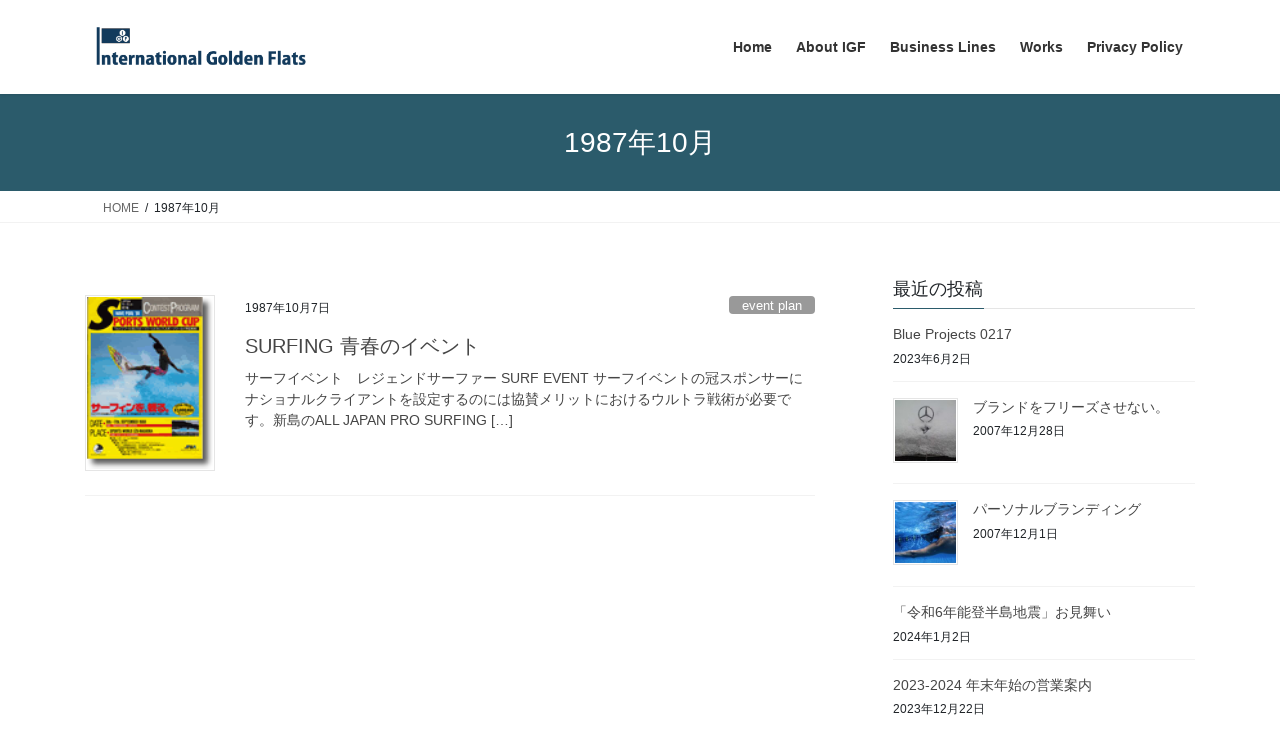

--- FILE ---
content_type: text/html; charset=UTF-8
request_url: https://www.dreamxplan.com/1987/10/
body_size: 14280
content:
<!DOCTYPE html>
<html lang="ja">
<head>
<meta charset="utf-8">
<meta http-equiv="X-UA-Compatible" content="IE=edge">
<meta name="viewport" content="width=device-width, initial-scale=1">
<!-- Google tag (gtag.js) --><script async src="https://www.googletagmanager.com/gtag/js?id=G-GQCECBDKF7"></script><script>window.dataLayer = window.dataLayer || [];function gtag(){dataLayer.push(arguments);}gtag('js', new Date());gtag('config', 'G-GQCECBDKF7');gtag('config', 'UA-274318467-1');</script>
<title>1987年10月 | IGF International Golden Flats</title>
<meta name='robots' content='max-image-preview:large' />
<link rel='dns-prefetch' href='//stats.wp.com' />
<link rel="alternate" type="application/rss+xml" title="IGF International Golden Flats &raquo; フィード" href="https://www.dreamxplan.com/feed/" />
<link rel="alternate" type="application/rss+xml" title="IGF International Golden Flats &raquo; コメントフィード" href="https://www.dreamxplan.com/comments/feed/" />
<meta name="description" content="1987年10月 の記事 IGF International Golden Flats SMART SPEED STRIKE !" /><style id='wp-img-auto-sizes-contain-inline-css' type='text/css'>
img:is([sizes=auto i],[sizes^="auto," i]){contain-intrinsic-size:3000px 1500px}
/*# sourceURL=wp-img-auto-sizes-contain-inline-css */
</style>
<link rel='stylesheet' id='vkExUnit_common_style-css' href='https://www.dreamxplan.com/wp-content/plugins/vk-all-in-one-expansion-unit/assets/css/vkExUnit_style.css?ver=9.99.6.0' type='text/css' media='all' />
<style id='vkExUnit_common_style-inline-css' type='text/css'>
.veu_promotion-alert__content--text { border: 1px solid rgba(0,0,0,0.125); padding: 0.5em 1em; border-radius: var(--vk-size-radius); margin-bottom: var(--vk-margin-block-bottom); font-size: 0.875rem; } /* Alert Content部分に段落タグを入れた場合に最後の段落の余白を0にする */ .veu_promotion-alert__content--text p:last-of-type{ margin-bottom:0; margin-top: 0; }
:root {--ver_page_top_button_url:url(https://www.dreamxplan.com/wp-content/plugins/vk-all-in-one-expansion-unit/assets/images/to-top-btn-icon.svg);}@font-face {font-weight: normal;font-style: normal;font-family: "vk_sns";src: url("https://www.dreamxplan.com/wp-content/plugins/vk-all-in-one-expansion-unit/inc/sns/icons/fonts/vk_sns.eot?-bq20cj");src: url("https://www.dreamxplan.com/wp-content/plugins/vk-all-in-one-expansion-unit/inc/sns/icons/fonts/vk_sns.eot?#iefix-bq20cj") format("embedded-opentype"),url("https://www.dreamxplan.com/wp-content/plugins/vk-all-in-one-expansion-unit/inc/sns/icons/fonts/vk_sns.woff?-bq20cj") format("woff"),url("https://www.dreamxplan.com/wp-content/plugins/vk-all-in-one-expansion-unit/inc/sns/icons/fonts/vk_sns.ttf?-bq20cj") format("truetype"),url("https://www.dreamxplan.com/wp-content/plugins/vk-all-in-one-expansion-unit/inc/sns/icons/fonts/vk_sns.svg?-bq20cj#vk_sns") format("svg");}
/*# sourceURL=vkExUnit_common_style-inline-css */
</style>
<style id='wp-emoji-styles-inline-css' type='text/css'>

	img.wp-smiley, img.emoji {
		display: inline !important;
		border: none !important;
		box-shadow: none !important;
		height: 1em !important;
		width: 1em !important;
		margin: 0 0.07em !important;
		vertical-align: -0.1em !important;
		background: none !important;
		padding: 0 !important;
	}
/*# sourceURL=wp-emoji-styles-inline-css */
</style>
<style id='wp-block-library-inline-css' type='text/css'>
:root{--wp-block-synced-color:#7a00df;--wp-block-synced-color--rgb:122,0,223;--wp-bound-block-color:var(--wp-block-synced-color);--wp-editor-canvas-background:#ddd;--wp-admin-theme-color:#007cba;--wp-admin-theme-color--rgb:0,124,186;--wp-admin-theme-color-darker-10:#006ba1;--wp-admin-theme-color-darker-10--rgb:0,107,160.5;--wp-admin-theme-color-darker-20:#005a87;--wp-admin-theme-color-darker-20--rgb:0,90,135;--wp-admin-border-width-focus:2px}@media (min-resolution:192dpi){:root{--wp-admin-border-width-focus:1.5px}}.wp-element-button{cursor:pointer}:root .has-very-light-gray-background-color{background-color:#eee}:root .has-very-dark-gray-background-color{background-color:#313131}:root .has-very-light-gray-color{color:#eee}:root .has-very-dark-gray-color{color:#313131}:root .has-vivid-green-cyan-to-vivid-cyan-blue-gradient-background{background:linear-gradient(135deg,#00d084,#0693e3)}:root .has-purple-crush-gradient-background{background:linear-gradient(135deg,#34e2e4,#4721fb 50%,#ab1dfe)}:root .has-hazy-dawn-gradient-background{background:linear-gradient(135deg,#faaca8,#dad0ec)}:root .has-subdued-olive-gradient-background{background:linear-gradient(135deg,#fafae1,#67a671)}:root .has-atomic-cream-gradient-background{background:linear-gradient(135deg,#fdd79a,#004a59)}:root .has-nightshade-gradient-background{background:linear-gradient(135deg,#330968,#31cdcf)}:root .has-midnight-gradient-background{background:linear-gradient(135deg,#020381,#2874fc)}:root{--wp--preset--font-size--normal:16px;--wp--preset--font-size--huge:42px}.has-regular-font-size{font-size:1em}.has-larger-font-size{font-size:2.625em}.has-normal-font-size{font-size:var(--wp--preset--font-size--normal)}.has-huge-font-size{font-size:var(--wp--preset--font-size--huge)}.has-text-align-center{text-align:center}.has-text-align-left{text-align:left}.has-text-align-right{text-align:right}.has-fit-text{white-space:nowrap!important}#end-resizable-editor-section{display:none}.aligncenter{clear:both}.items-justified-left{justify-content:flex-start}.items-justified-center{justify-content:center}.items-justified-right{justify-content:flex-end}.items-justified-space-between{justify-content:space-between}.screen-reader-text{border:0;clip-path:inset(50%);height:1px;margin:-1px;overflow:hidden;padding:0;position:absolute;width:1px;word-wrap:normal!important}.screen-reader-text:focus{background-color:#ddd;clip-path:none;color:#444;display:block;font-size:1em;height:auto;left:5px;line-height:normal;padding:15px 23px 14px;text-decoration:none;top:5px;width:auto;z-index:100000}html :where(.has-border-color){border-style:solid}html :where([style*=border-top-color]){border-top-style:solid}html :where([style*=border-right-color]){border-right-style:solid}html :where([style*=border-bottom-color]){border-bottom-style:solid}html :where([style*=border-left-color]){border-left-style:solid}html :where([style*=border-width]){border-style:solid}html :where([style*=border-top-width]){border-top-style:solid}html :where([style*=border-right-width]){border-right-style:solid}html :where([style*=border-bottom-width]){border-bottom-style:solid}html :where([style*=border-left-width]){border-left-style:solid}html :where(img[class*=wp-image-]){height:auto;max-width:100%}:where(figure){margin:0 0 1em}html :where(.is-position-sticky){--wp-admin--admin-bar--position-offset:var(--wp-admin--admin-bar--height,0px)}@media screen and (max-width:600px){html :where(.is-position-sticky){--wp-admin--admin-bar--position-offset:0px}}
.vk-cols--reverse{flex-direction:row-reverse}.vk-cols--hasbtn{margin-bottom:0}.vk-cols--hasbtn>.row>.vk_gridColumn_item,.vk-cols--hasbtn>.wp-block-column{position:relative;padding-bottom:3em}.vk-cols--hasbtn>.row>.vk_gridColumn_item>.wp-block-buttons,.vk-cols--hasbtn>.row>.vk_gridColumn_item>.vk_button,.vk-cols--hasbtn>.wp-block-column>.wp-block-buttons,.vk-cols--hasbtn>.wp-block-column>.vk_button{position:absolute;bottom:0;width:100%}.vk-cols--fit.wp-block-columns{gap:0}.vk-cols--fit.wp-block-columns,.vk-cols--fit.wp-block-columns:not(.is-not-stacked-on-mobile){margin-top:0;margin-bottom:0;justify-content:space-between}.vk-cols--fit.wp-block-columns>.wp-block-column *:last-child,.vk-cols--fit.wp-block-columns:not(.is-not-stacked-on-mobile)>.wp-block-column *:last-child{margin-bottom:0}.vk-cols--fit.wp-block-columns>.wp-block-column>.wp-block-cover,.vk-cols--fit.wp-block-columns:not(.is-not-stacked-on-mobile)>.wp-block-column>.wp-block-cover{margin-top:0}.vk-cols--fit.wp-block-columns.has-background,.vk-cols--fit.wp-block-columns:not(.is-not-stacked-on-mobile).has-background{padding:0}@media(max-width: 599px){.vk-cols--fit.wp-block-columns:not(.has-background)>.wp-block-column:not(.has-background),.vk-cols--fit.wp-block-columns:not(.is-not-stacked-on-mobile):not(.has-background)>.wp-block-column:not(.has-background){padding-left:0 !important;padding-right:0 !important}}@media(min-width: 782px){.vk-cols--fit.wp-block-columns .block-editor-block-list__block.wp-block-column:not(:first-child),.vk-cols--fit.wp-block-columns>.wp-block-column:not(:first-child),.vk-cols--fit.wp-block-columns:not(.is-not-stacked-on-mobile) .block-editor-block-list__block.wp-block-column:not(:first-child),.vk-cols--fit.wp-block-columns:not(.is-not-stacked-on-mobile)>.wp-block-column:not(:first-child){margin-left:0}}@media(min-width: 600px)and (max-width: 781px){.vk-cols--fit.wp-block-columns .wp-block-column:nth-child(2n),.vk-cols--fit.wp-block-columns:not(.is-not-stacked-on-mobile) .wp-block-column:nth-child(2n){margin-left:0}.vk-cols--fit.wp-block-columns .wp-block-column:not(:only-child),.vk-cols--fit.wp-block-columns:not(.is-not-stacked-on-mobile) .wp-block-column:not(:only-child){flex-basis:50% !important}}.vk-cols--fit--gap1.wp-block-columns{gap:1px}@media(min-width: 600px)and (max-width: 781px){.vk-cols--fit--gap1.wp-block-columns .wp-block-column:not(:only-child){flex-basis:calc(50% - 1px) !important}}.vk-cols--fit.vk-cols--grid>.block-editor-block-list__block,.vk-cols--fit.vk-cols--grid>.wp-block-column,.vk-cols--fit.vk-cols--grid:not(.is-not-stacked-on-mobile)>.block-editor-block-list__block,.vk-cols--fit.vk-cols--grid:not(.is-not-stacked-on-mobile)>.wp-block-column{flex-basis:50%;box-sizing:border-box}@media(max-width: 599px){.vk-cols--fit.vk-cols--grid.vk-cols--grid--alignfull>.wp-block-column:nth-child(2)>.wp-block-cover,.vk-cols--fit.vk-cols--grid.vk-cols--grid--alignfull>.wp-block-column:nth-child(2)>.vk_outer,.vk-cols--fit.vk-cols--grid:not(.is-not-stacked-on-mobile).vk-cols--grid--alignfull>.wp-block-column:nth-child(2)>.wp-block-cover,.vk-cols--fit.vk-cols--grid:not(.is-not-stacked-on-mobile).vk-cols--grid--alignfull>.wp-block-column:nth-child(2)>.vk_outer{width:100vw;margin-right:calc((100% - 100vw)/2);margin-left:calc((100% - 100vw)/2)}}@media(min-width: 600px){.vk-cols--fit.vk-cols--grid.vk-cols--grid--alignfull>.wp-block-column:nth-child(2)>.wp-block-cover,.vk-cols--fit.vk-cols--grid.vk-cols--grid--alignfull>.wp-block-column:nth-child(2)>.vk_outer,.vk-cols--fit.vk-cols--grid:not(.is-not-stacked-on-mobile).vk-cols--grid--alignfull>.wp-block-column:nth-child(2)>.wp-block-cover,.vk-cols--fit.vk-cols--grid:not(.is-not-stacked-on-mobile).vk-cols--grid--alignfull>.wp-block-column:nth-child(2)>.vk_outer{margin-right:calc(100% - 50vw);width:50vw}}@media(min-width: 600px){.vk-cols--fit.vk-cols--grid.vk-cols--grid--alignfull.vk-cols--reverse>.wp-block-column,.vk-cols--fit.vk-cols--grid:not(.is-not-stacked-on-mobile).vk-cols--grid--alignfull.vk-cols--reverse>.wp-block-column{margin-left:0;margin-right:0}.vk-cols--fit.vk-cols--grid.vk-cols--grid--alignfull.vk-cols--reverse>.wp-block-column:nth-child(2)>.wp-block-cover,.vk-cols--fit.vk-cols--grid.vk-cols--grid--alignfull.vk-cols--reverse>.wp-block-column:nth-child(2)>.vk_outer,.vk-cols--fit.vk-cols--grid:not(.is-not-stacked-on-mobile).vk-cols--grid--alignfull.vk-cols--reverse>.wp-block-column:nth-child(2)>.wp-block-cover,.vk-cols--fit.vk-cols--grid:not(.is-not-stacked-on-mobile).vk-cols--grid--alignfull.vk-cols--reverse>.wp-block-column:nth-child(2)>.vk_outer{margin-left:calc(100% - 50vw)}}.vk-cols--menu h2,.vk-cols--menu h3,.vk-cols--menu h4,.vk-cols--menu h5{margin-bottom:.2em;text-shadow:#000 0 0 10px}.vk-cols--menu h2:first-child,.vk-cols--menu h3:first-child,.vk-cols--menu h4:first-child,.vk-cols--menu h5:first-child{margin-top:0}.vk-cols--menu p{margin-bottom:1rem;text-shadow:#000 0 0 10px}.vk-cols--menu .wp-block-cover__inner-container:last-child{margin-bottom:0}.vk-cols--fitbnrs .wp-block-column .wp-block-cover:hover img{filter:unset}.vk-cols--fitbnrs .wp-block-column .wp-block-cover:hover{background-color:unset}.vk-cols--fitbnrs .wp-block-column .wp-block-cover:hover .wp-block-cover__image-background{filter:unset !important}.vk-cols--fitbnrs .wp-block-cover__inner-container{position:absolute;height:100%;width:100%}.vk-cols--fitbnrs .vk_button{height:100%;margin:0}.vk-cols--fitbnrs .vk_button .vk_button_btn,.vk-cols--fitbnrs .vk_button .btn{height:100%;width:100%;border:none;box-shadow:none;background-color:unset !important;transition:unset}.vk-cols--fitbnrs .vk_button .vk_button_btn:hover,.vk-cols--fitbnrs .vk_button .btn:hover{transition:unset}.vk-cols--fitbnrs .vk_button .vk_button_btn:after,.vk-cols--fitbnrs .vk_button .btn:after{border:none}.vk-cols--fitbnrs .vk_button .vk_button_link_txt{width:100%;position:absolute;top:50%;left:50%;transform:translateY(-50%) translateX(-50%);font-size:2rem;text-shadow:#000 0 0 10px}.vk-cols--fitbnrs .vk_button .vk_button_link_subCaption{width:100%;position:absolute;top:calc(50% + 2.2em);left:50%;transform:translateY(-50%) translateX(-50%);text-shadow:#000 0 0 10px}@media(min-width: 992px){.vk-cols--media.wp-block-columns{gap:3rem}}.vk-fit-map figure{margin-bottom:0}.vk-fit-map iframe{position:relative;margin-bottom:0;display:block;max-height:400px;width:100vw}.vk-fit-map:is(.alignfull,.alignwide) div{max-width:100%}.vk-table--th--width25 :where(tr>*:first-child){width:25%}.vk-table--th--width30 :where(tr>*:first-child){width:30%}.vk-table--th--width35 :where(tr>*:first-child){width:35%}.vk-table--th--width40 :where(tr>*:first-child){width:40%}.vk-table--th--bg-bright :where(tr>*:first-child){background-color:var(--wp--preset--color--bg-secondary, rgba(0, 0, 0, 0.05))}@media(max-width: 599px){.vk-table--mobile-block :is(th,td){width:100%;display:block}.vk-table--mobile-block.wp-block-table table :is(th,td){border-top:none}}.vk-table--width--th25 :where(tr>*:first-child){width:25%}.vk-table--width--th30 :where(tr>*:first-child){width:30%}.vk-table--width--th35 :where(tr>*:first-child){width:35%}.vk-table--width--th40 :where(tr>*:first-child){width:40%}.no-margin{margin:0}@media(max-width: 599px){.wp-block-image.vk-aligncenter--mobile>.alignright{float:none;margin-left:auto;margin-right:auto}.vk-no-padding-horizontal--mobile{padding-left:0 !important;padding-right:0 !important}}
/* VK Color Palettes */:root{ --wp--preset--color--vk-color-custom-1:#ededed}/* --vk-color-custom-1 is deprecated. */:root{ --vk-color-custom-1: var(--wp--preset--color--vk-color-custom-1);}:root{ --wp--preset--color--vk-color-custom-2:#f4df22}/* --vk-color-custom-2 is deprecated. */:root{ --vk-color-custom-2: var(--wp--preset--color--vk-color-custom-2);}:root{ --wp--preset--color--vk-color-custom-3:#eaeaea}/* --vk-color-custom-3 is deprecated. */:root{ --vk-color-custom-3: var(--wp--preset--color--vk-color-custom-3);}

/*# sourceURL=wp-block-library-inline-css */
</style><style id='wp-block-archives-inline-css' type='text/css'>
.wp-block-archives{box-sizing:border-box}.wp-block-archives-dropdown label{display:block}
/*# sourceURL=https://www.dreamxplan.com/wp-includes/blocks/archives/style.min.css */
</style>
<style id='wp-block-categories-inline-css' type='text/css'>
.wp-block-categories{box-sizing:border-box}.wp-block-categories.alignleft{margin-right:2em}.wp-block-categories.alignright{margin-left:2em}.wp-block-categories.wp-block-categories-dropdown.aligncenter{text-align:center}.wp-block-categories .wp-block-categories__label{display:block;width:100%}
/*# sourceURL=https://www.dreamxplan.com/wp-includes/blocks/categories/style.min.css */
</style>
<style id='wp-block-heading-inline-css' type='text/css'>
h1:where(.wp-block-heading).has-background,h2:where(.wp-block-heading).has-background,h3:where(.wp-block-heading).has-background,h4:where(.wp-block-heading).has-background,h5:where(.wp-block-heading).has-background,h6:where(.wp-block-heading).has-background{padding:1.25em 2.375em}h1.has-text-align-left[style*=writing-mode]:where([style*=vertical-lr]),h1.has-text-align-right[style*=writing-mode]:where([style*=vertical-rl]),h2.has-text-align-left[style*=writing-mode]:where([style*=vertical-lr]),h2.has-text-align-right[style*=writing-mode]:where([style*=vertical-rl]),h3.has-text-align-left[style*=writing-mode]:where([style*=vertical-lr]),h3.has-text-align-right[style*=writing-mode]:where([style*=vertical-rl]),h4.has-text-align-left[style*=writing-mode]:where([style*=vertical-lr]),h4.has-text-align-right[style*=writing-mode]:where([style*=vertical-rl]),h5.has-text-align-left[style*=writing-mode]:where([style*=vertical-lr]),h5.has-text-align-right[style*=writing-mode]:where([style*=vertical-rl]),h6.has-text-align-left[style*=writing-mode]:where([style*=vertical-lr]),h6.has-text-align-right[style*=writing-mode]:where([style*=vertical-rl]){rotate:180deg}
/*# sourceURL=https://www.dreamxplan.com/wp-includes/blocks/heading/style.min.css */
</style>
<style id='wp-block-group-inline-css' type='text/css'>
.wp-block-group{box-sizing:border-box}:where(.wp-block-group.wp-block-group-is-layout-constrained){position:relative}
/*# sourceURL=https://www.dreamxplan.com/wp-includes/blocks/group/style.min.css */
</style>
<style id='wp-block-paragraph-inline-css' type='text/css'>
.is-small-text{font-size:.875em}.is-regular-text{font-size:1em}.is-large-text{font-size:2.25em}.is-larger-text{font-size:3em}.has-drop-cap:not(:focus):first-letter{float:left;font-size:8.4em;font-style:normal;font-weight:100;line-height:.68;margin:.05em .1em 0 0;text-transform:uppercase}body.rtl .has-drop-cap:not(:focus):first-letter{float:none;margin-left:.1em}p.has-drop-cap.has-background{overflow:hidden}:root :where(p.has-background){padding:1.25em 2.375em}:where(p.has-text-color:not(.has-link-color)) a{color:inherit}p.has-text-align-left[style*="writing-mode:vertical-lr"],p.has-text-align-right[style*="writing-mode:vertical-rl"]{rotate:180deg}
/*# sourceURL=https://www.dreamxplan.com/wp-includes/blocks/paragraph/style.min.css */
</style>
<style id='global-styles-inline-css' type='text/css'>
:root{--wp--preset--aspect-ratio--square: 1;--wp--preset--aspect-ratio--4-3: 4/3;--wp--preset--aspect-ratio--3-4: 3/4;--wp--preset--aspect-ratio--3-2: 3/2;--wp--preset--aspect-ratio--2-3: 2/3;--wp--preset--aspect-ratio--16-9: 16/9;--wp--preset--aspect-ratio--9-16: 9/16;--wp--preset--color--black: #000000;--wp--preset--color--cyan-bluish-gray: #abb8c3;--wp--preset--color--white: #ffffff;--wp--preset--color--pale-pink: #f78da7;--wp--preset--color--vivid-red: #cf2e2e;--wp--preset--color--luminous-vivid-orange: #ff6900;--wp--preset--color--luminous-vivid-amber: #fcb900;--wp--preset--color--light-green-cyan: #7bdcb5;--wp--preset--color--vivid-green-cyan: #00d084;--wp--preset--color--pale-cyan-blue: #8ed1fc;--wp--preset--color--vivid-cyan-blue: #0693e3;--wp--preset--color--vivid-purple: #9b51e0;--wp--preset--color--vk-color-custom-1: #ededed;--wp--preset--color--vk-color-custom-2: #f4df22;--wp--preset--color--vk-color-custom-3: #eaeaea;--wp--preset--gradient--vivid-cyan-blue-to-vivid-purple: linear-gradient(135deg,rgb(6,147,227) 0%,rgb(155,81,224) 100%);--wp--preset--gradient--light-green-cyan-to-vivid-green-cyan: linear-gradient(135deg,rgb(122,220,180) 0%,rgb(0,208,130) 100%);--wp--preset--gradient--luminous-vivid-amber-to-luminous-vivid-orange: linear-gradient(135deg,rgb(252,185,0) 0%,rgb(255,105,0) 100%);--wp--preset--gradient--luminous-vivid-orange-to-vivid-red: linear-gradient(135deg,rgb(255,105,0) 0%,rgb(207,46,46) 100%);--wp--preset--gradient--very-light-gray-to-cyan-bluish-gray: linear-gradient(135deg,rgb(238,238,238) 0%,rgb(169,184,195) 100%);--wp--preset--gradient--cool-to-warm-spectrum: linear-gradient(135deg,rgb(74,234,220) 0%,rgb(151,120,209) 20%,rgb(207,42,186) 40%,rgb(238,44,130) 60%,rgb(251,105,98) 80%,rgb(254,248,76) 100%);--wp--preset--gradient--blush-light-purple: linear-gradient(135deg,rgb(255,206,236) 0%,rgb(152,150,240) 100%);--wp--preset--gradient--blush-bordeaux: linear-gradient(135deg,rgb(254,205,165) 0%,rgb(254,45,45) 50%,rgb(107,0,62) 100%);--wp--preset--gradient--luminous-dusk: linear-gradient(135deg,rgb(255,203,112) 0%,rgb(199,81,192) 50%,rgb(65,88,208) 100%);--wp--preset--gradient--pale-ocean: linear-gradient(135deg,rgb(255,245,203) 0%,rgb(182,227,212) 50%,rgb(51,167,181) 100%);--wp--preset--gradient--electric-grass: linear-gradient(135deg,rgb(202,248,128) 0%,rgb(113,206,126) 100%);--wp--preset--gradient--midnight: linear-gradient(135deg,rgb(2,3,129) 0%,rgb(40,116,252) 100%);--wp--preset--font-size--small: 0.875rem;--wp--preset--font-size--medium: 20px;--wp--preset--font-size--large: 1.5rem;--wp--preset--font-size--x-large: 42px;--wp--preset--font-size--regular: 1rem;--wp--preset--font-size--huge: 2.25rem;--wp--preset--spacing--20: 0.44rem;--wp--preset--spacing--30: var(--vk-margin-xs, 0.75rem);--wp--preset--spacing--40: var(--vk-margin-sm, 1.5rem);--wp--preset--spacing--50: var(--vk-margin-md, 2.4rem);--wp--preset--spacing--60: var(--vk-margin-lg, 4rem);--wp--preset--spacing--70: var(--vk-margin-xl, 6rem);--wp--preset--spacing--80: 5.06rem;--wp--preset--shadow--natural: 6px 6px 9px rgba(0, 0, 0, 0.2);--wp--preset--shadow--deep: 12px 12px 50px rgba(0, 0, 0, 0.4);--wp--preset--shadow--sharp: 6px 6px 0px rgba(0, 0, 0, 0.2);--wp--preset--shadow--outlined: 6px 6px 0px -3px rgb(255, 255, 255), 6px 6px rgb(0, 0, 0);--wp--preset--shadow--crisp: 6px 6px 0px rgb(0, 0, 0);}:root { --wp--style--global--content-size: calc( var(--vk-width-container) - var(--vk-width-container-padding) * 2 );--wp--style--global--wide-size: calc( var(--vk-width-container) - var(--vk-width-container-padding) * 2 + ( 100vw - ( var(--vk-width-container) - var(--vk-width-container-padding) * 2 ) ) / 2 ); }:where(body) { margin: 0; }.wp-site-blocks > .alignleft { float: left; margin-right: 2em; }.wp-site-blocks > .alignright { float: right; margin-left: 2em; }.wp-site-blocks > .aligncenter { justify-content: center; margin-left: auto; margin-right: auto; }:where(.wp-site-blocks) > * { margin-block-start: 24px; margin-block-end: 0; }:where(.wp-site-blocks) > :first-child { margin-block-start: 0; }:where(.wp-site-blocks) > :last-child { margin-block-end: 0; }:root { --wp--style--block-gap: 24px; }:root :where(.is-layout-flow) > :first-child{margin-block-start: 0;}:root :where(.is-layout-flow) > :last-child{margin-block-end: 0;}:root :where(.is-layout-flow) > *{margin-block-start: 24px;margin-block-end: 0;}:root :where(.is-layout-constrained) > :first-child{margin-block-start: 0;}:root :where(.is-layout-constrained) > :last-child{margin-block-end: 0;}:root :where(.is-layout-constrained) > *{margin-block-start: 24px;margin-block-end: 0;}:root :where(.is-layout-flex){gap: 24px;}:root :where(.is-layout-grid){gap: 24px;}.is-layout-flow > .alignleft{float: left;margin-inline-start: 0;margin-inline-end: 2em;}.is-layout-flow > .alignright{float: right;margin-inline-start: 2em;margin-inline-end: 0;}.is-layout-flow > .aligncenter{margin-left: auto !important;margin-right: auto !important;}.is-layout-constrained > .alignleft{float: left;margin-inline-start: 0;margin-inline-end: 2em;}.is-layout-constrained > .alignright{float: right;margin-inline-start: 2em;margin-inline-end: 0;}.is-layout-constrained > .aligncenter{margin-left: auto !important;margin-right: auto !important;}.is-layout-constrained > :where(:not(.alignleft):not(.alignright):not(.alignfull)){max-width: var(--wp--style--global--content-size);margin-left: auto !important;margin-right: auto !important;}.is-layout-constrained > .alignwide{max-width: var(--wp--style--global--wide-size);}body .is-layout-flex{display: flex;}.is-layout-flex{flex-wrap: wrap;align-items: center;}.is-layout-flex > :is(*, div){margin: 0;}body .is-layout-grid{display: grid;}.is-layout-grid > :is(*, div){margin: 0;}body{padding-top: 0px;padding-right: 0px;padding-bottom: 0px;padding-left: 0px;}a:where(:not(.wp-element-button)){text-decoration: underline;}:root :where(.wp-element-button, .wp-block-button__link){background-color: #32373c;border-width: 0;color: #fff;font-family: inherit;font-size: inherit;font-style: inherit;font-weight: inherit;letter-spacing: inherit;line-height: inherit;padding-top: calc(0.667em + 2px);padding-right: calc(1.333em + 2px);padding-bottom: calc(0.667em + 2px);padding-left: calc(1.333em + 2px);text-decoration: none;text-transform: inherit;}.has-black-color{color: var(--wp--preset--color--black) !important;}.has-cyan-bluish-gray-color{color: var(--wp--preset--color--cyan-bluish-gray) !important;}.has-white-color{color: var(--wp--preset--color--white) !important;}.has-pale-pink-color{color: var(--wp--preset--color--pale-pink) !important;}.has-vivid-red-color{color: var(--wp--preset--color--vivid-red) !important;}.has-luminous-vivid-orange-color{color: var(--wp--preset--color--luminous-vivid-orange) !important;}.has-luminous-vivid-amber-color{color: var(--wp--preset--color--luminous-vivid-amber) !important;}.has-light-green-cyan-color{color: var(--wp--preset--color--light-green-cyan) !important;}.has-vivid-green-cyan-color{color: var(--wp--preset--color--vivid-green-cyan) !important;}.has-pale-cyan-blue-color{color: var(--wp--preset--color--pale-cyan-blue) !important;}.has-vivid-cyan-blue-color{color: var(--wp--preset--color--vivid-cyan-blue) !important;}.has-vivid-purple-color{color: var(--wp--preset--color--vivid-purple) !important;}.has-vk-color-custom-1-color{color: var(--wp--preset--color--vk-color-custom-1) !important;}.has-vk-color-custom-2-color{color: var(--wp--preset--color--vk-color-custom-2) !important;}.has-vk-color-custom-3-color{color: var(--wp--preset--color--vk-color-custom-3) !important;}.has-black-background-color{background-color: var(--wp--preset--color--black) !important;}.has-cyan-bluish-gray-background-color{background-color: var(--wp--preset--color--cyan-bluish-gray) !important;}.has-white-background-color{background-color: var(--wp--preset--color--white) !important;}.has-pale-pink-background-color{background-color: var(--wp--preset--color--pale-pink) !important;}.has-vivid-red-background-color{background-color: var(--wp--preset--color--vivid-red) !important;}.has-luminous-vivid-orange-background-color{background-color: var(--wp--preset--color--luminous-vivid-orange) !important;}.has-luminous-vivid-amber-background-color{background-color: var(--wp--preset--color--luminous-vivid-amber) !important;}.has-light-green-cyan-background-color{background-color: var(--wp--preset--color--light-green-cyan) !important;}.has-vivid-green-cyan-background-color{background-color: var(--wp--preset--color--vivid-green-cyan) !important;}.has-pale-cyan-blue-background-color{background-color: var(--wp--preset--color--pale-cyan-blue) !important;}.has-vivid-cyan-blue-background-color{background-color: var(--wp--preset--color--vivid-cyan-blue) !important;}.has-vivid-purple-background-color{background-color: var(--wp--preset--color--vivid-purple) !important;}.has-vk-color-custom-1-background-color{background-color: var(--wp--preset--color--vk-color-custom-1) !important;}.has-vk-color-custom-2-background-color{background-color: var(--wp--preset--color--vk-color-custom-2) !important;}.has-vk-color-custom-3-background-color{background-color: var(--wp--preset--color--vk-color-custom-3) !important;}.has-black-border-color{border-color: var(--wp--preset--color--black) !important;}.has-cyan-bluish-gray-border-color{border-color: var(--wp--preset--color--cyan-bluish-gray) !important;}.has-white-border-color{border-color: var(--wp--preset--color--white) !important;}.has-pale-pink-border-color{border-color: var(--wp--preset--color--pale-pink) !important;}.has-vivid-red-border-color{border-color: var(--wp--preset--color--vivid-red) !important;}.has-luminous-vivid-orange-border-color{border-color: var(--wp--preset--color--luminous-vivid-orange) !important;}.has-luminous-vivid-amber-border-color{border-color: var(--wp--preset--color--luminous-vivid-amber) !important;}.has-light-green-cyan-border-color{border-color: var(--wp--preset--color--light-green-cyan) !important;}.has-vivid-green-cyan-border-color{border-color: var(--wp--preset--color--vivid-green-cyan) !important;}.has-pale-cyan-blue-border-color{border-color: var(--wp--preset--color--pale-cyan-blue) !important;}.has-vivid-cyan-blue-border-color{border-color: var(--wp--preset--color--vivid-cyan-blue) !important;}.has-vivid-purple-border-color{border-color: var(--wp--preset--color--vivid-purple) !important;}.has-vk-color-custom-1-border-color{border-color: var(--wp--preset--color--vk-color-custom-1) !important;}.has-vk-color-custom-2-border-color{border-color: var(--wp--preset--color--vk-color-custom-2) !important;}.has-vk-color-custom-3-border-color{border-color: var(--wp--preset--color--vk-color-custom-3) !important;}.has-vivid-cyan-blue-to-vivid-purple-gradient-background{background: var(--wp--preset--gradient--vivid-cyan-blue-to-vivid-purple) !important;}.has-light-green-cyan-to-vivid-green-cyan-gradient-background{background: var(--wp--preset--gradient--light-green-cyan-to-vivid-green-cyan) !important;}.has-luminous-vivid-amber-to-luminous-vivid-orange-gradient-background{background: var(--wp--preset--gradient--luminous-vivid-amber-to-luminous-vivid-orange) !important;}.has-luminous-vivid-orange-to-vivid-red-gradient-background{background: var(--wp--preset--gradient--luminous-vivid-orange-to-vivid-red) !important;}.has-very-light-gray-to-cyan-bluish-gray-gradient-background{background: var(--wp--preset--gradient--very-light-gray-to-cyan-bluish-gray) !important;}.has-cool-to-warm-spectrum-gradient-background{background: var(--wp--preset--gradient--cool-to-warm-spectrum) !important;}.has-blush-light-purple-gradient-background{background: var(--wp--preset--gradient--blush-light-purple) !important;}.has-blush-bordeaux-gradient-background{background: var(--wp--preset--gradient--blush-bordeaux) !important;}.has-luminous-dusk-gradient-background{background: var(--wp--preset--gradient--luminous-dusk) !important;}.has-pale-ocean-gradient-background{background: var(--wp--preset--gradient--pale-ocean) !important;}.has-electric-grass-gradient-background{background: var(--wp--preset--gradient--electric-grass) !important;}.has-midnight-gradient-background{background: var(--wp--preset--gradient--midnight) !important;}.has-small-font-size{font-size: var(--wp--preset--font-size--small) !important;}.has-medium-font-size{font-size: var(--wp--preset--font-size--medium) !important;}.has-large-font-size{font-size: var(--wp--preset--font-size--large) !important;}.has-x-large-font-size{font-size: var(--wp--preset--font-size--x-large) !important;}.has-regular-font-size{font-size: var(--wp--preset--font-size--regular) !important;}.has-huge-font-size{font-size: var(--wp--preset--font-size--huge) !important;}
/*# sourceURL=global-styles-inline-css */
</style>

<link rel='stylesheet' id='veu-cta-css' href='https://www.dreamxplan.com/wp-content/plugins/vk-all-in-one-expansion-unit/inc/call-to-action/package/assets/css/style.css?ver=9.99.6.0' type='text/css' media='all' />
<link rel='stylesheet' id='vk-swiper-style-css' href='https://www.dreamxplan.com/wp-content/plugins/vk-blocks/vendor/vektor-inc/vk-swiper/src/assets/css/swiper-bundle.min.css?ver=11.0.2' type='text/css' media='all' />
<link rel='stylesheet' id='bootstrap-4-style-css' href='https://www.dreamxplan.com/wp-content/themes/lightning/_g2/library/bootstrap-4/css/bootstrap.min.css?ver=4.5.0' type='text/css' media='all' />
<link rel='stylesheet' id='lightning-common-style-css' href='https://www.dreamxplan.com/wp-content/themes/lightning/_g2/assets/css/common.css?ver=15.33.1' type='text/css' media='all' />
<style id='lightning-common-style-inline-css' type='text/css'>
/* vk-mobile-nav */:root {--vk-mobile-nav-menu-btn-bg-src: url("https://www.dreamxplan.com/wp-content/themes/lightning/_g2/inc/vk-mobile-nav/package/images/vk-menu-btn-black.svg");--vk-mobile-nav-menu-btn-close-bg-src: url("https://www.dreamxplan.com/wp-content/themes/lightning/_g2/inc/vk-mobile-nav/package/images/vk-menu-close-black.svg");--vk-menu-acc-icon-open-black-bg-src: url("https://www.dreamxplan.com/wp-content/themes/lightning/_g2/inc/vk-mobile-nav/package/images/vk-menu-acc-icon-open-black.svg");--vk-menu-acc-icon-open-white-bg-src: url("https://www.dreamxplan.com/wp-content/themes/lightning/_g2/inc/vk-mobile-nav/package/images/vk-menu-acc-icon-open-white.svg");--vk-menu-acc-icon-close-black-bg-src: url("https://www.dreamxplan.com/wp-content/themes/lightning/_g2/inc/vk-mobile-nav/package/images/vk-menu-close-black.svg");--vk-menu-acc-icon-close-white-bg-src: url("https://www.dreamxplan.com/wp-content/themes/lightning/_g2/inc/vk-mobile-nav/package/images/vk-menu-close-white.svg");}
/*# sourceURL=lightning-common-style-inline-css */
</style>
<link rel='stylesheet' id='lightning-design-style-css' href='https://www.dreamxplan.com/wp-content/themes/lightning/_g2/design-skin/origin2/css/style.css?ver=15.33.1' type='text/css' media='all' />
<style id='lightning-design-style-inline-css' type='text/css'>
:root {--color-key:#2b5b6b;--wp--preset--color--vk-color-primary:#2b5b6b;--color-key-dark:#004060;}
/* ltg common custom */:root {--vk-menu-acc-btn-border-color:#333;--vk-color-primary:#2b5b6b;--vk-color-primary-dark:#004060;--vk-color-primary-vivid:#2f6476;--color-key:#2b5b6b;--wp--preset--color--vk-color-primary:#2b5b6b;--color-key-dark:#004060;}.veu_color_txt_key { color:#004060 ; }.veu_color_bg_key { background-color:#004060 ; }.veu_color_border_key { border-color:#004060 ; }.btn-default { border-color:#2b5b6b;color:#2b5b6b;}.btn-default:focus,.btn-default:hover { border-color:#2b5b6b;background-color: #2b5b6b; }.wp-block-search__button,.btn-primary { background-color:#2b5b6b;border-color:#004060; }.wp-block-search__button:focus,.wp-block-search__button:hover,.btn-primary:not(:disabled):not(.disabled):active,.btn-primary:focus,.btn-primary:hover { background-color:#004060;border-color:#2b5b6b; }.btn-outline-primary { color : #2b5b6b ; border-color:#2b5b6b; }.btn-outline-primary:not(:disabled):not(.disabled):active,.btn-outline-primary:focus,.btn-outline-primary:hover { color : #fff; background-color:#2b5b6b;border-color:#004060; }a { color:#337ab7; }/* sidebar child menu display */.localNav ul ul.children{ display:none; }.localNav ul li.current_page_ancestor ul.children,.localNav ul li.current_page_item ul.children,.localNav ul li.current-cat ul.children{ display:block; }/* ExUnit widget ( child page list widget and so on ) */.localNavi ul.children{ display:none; }.localNavi li.current_page_ancestor ul.children,.localNavi li.current_page_item ul.children,.localNavi li.current-cat ul.children{ display:block; }
.tagcloud a:before { font-family: "Font Awesome 7 Free";content: "\f02b";font-weight: bold; }
.media .media-body .media-heading a:hover { color:#2b5b6b; }@media (min-width: 768px){.gMenu > li:before,.gMenu > li.menu-item-has-children::after { border-bottom-color:#004060 }.gMenu li li { background-color:#004060 }.gMenu li li a:hover { background-color:#2b5b6b; }} /* @media (min-width: 768px) */.page-header { background-color:#2b5b6b; }h2,.mainSection-title { border-top-color:#2b5b6b; }h3:after,.subSection-title:after { border-bottom-color:#2b5b6b; }ul.page-numbers li span.page-numbers.current,.page-link dl .post-page-numbers.current { background-color:#2b5b6b; }.pager li > a { border-color:#2b5b6b;color:#2b5b6b;}.pager li > a:hover { background-color:#2b5b6b;color:#fff;}.siteFooter { border-top-color:#2b5b6b; }dt { border-left-color:#2b5b6b; }:root {--g_nav_main_acc_icon_open_url:url(https://www.dreamxplan.com/wp-content/themes/lightning/_g2/inc/vk-mobile-nav/package/images/vk-menu-acc-icon-open-black.svg);--g_nav_main_acc_icon_close_url: url(https://www.dreamxplan.com/wp-content/themes/lightning/_g2/inc/vk-mobile-nav/package/images/vk-menu-close-black.svg);--g_nav_sub_acc_icon_open_url: url(https://www.dreamxplan.com/wp-content/themes/lightning/_g2/inc/vk-mobile-nav/package/images/vk-menu-acc-icon-open-white.svg);--g_nav_sub_acc_icon_close_url: url(https://www.dreamxplan.com/wp-content/themes/lightning/_g2/inc/vk-mobile-nav/package/images/vk-menu-close-white.svg);}
/*# sourceURL=lightning-design-style-inline-css */
</style>
<link rel='stylesheet' id='vk-blocks-build-css-css' href='https://www.dreamxplan.com/wp-content/plugins/vk-blocks/build/block-build.css?ver=1.88.0.2' type='text/css' media='all' />
<style id='vk-blocks-build-css-inline-css' type='text/css'>
:root {--vk_flow-arrow: url(https://www.dreamxplan.com/wp-content/plugins/vk-blocks/inc/vk-blocks/images/arrow_bottom.svg);--vk_image-mask-circle: url(https://www.dreamxplan.com/wp-content/plugins/vk-blocks/inc/vk-blocks/images/circle.svg);--vk_image-mask-wave01: url(https://www.dreamxplan.com/wp-content/plugins/vk-blocks/inc/vk-blocks/images/wave01.svg);--vk_image-mask-wave02: url(https://www.dreamxplan.com/wp-content/plugins/vk-blocks/inc/vk-blocks/images/wave02.svg);--vk_image-mask-wave03: url(https://www.dreamxplan.com/wp-content/plugins/vk-blocks/inc/vk-blocks/images/wave03.svg);--vk_image-mask-wave04: url(https://www.dreamxplan.com/wp-content/plugins/vk-blocks/inc/vk-blocks/images/wave04.svg);}

	:root {

		--vk-balloon-border-width:1px;

		--vk-balloon-speech-offset:-12px;
	}
	
/*# sourceURL=vk-blocks-build-css-inline-css */
</style>
<link rel='stylesheet' id='lightning-theme-style-css' href='https://www.dreamxplan.com/wp-content/themes/lightning/style.css?ver=15.33.1' type='text/css' media='all' />
<link rel='stylesheet' id='vk-font-awesome-css' href='https://www.dreamxplan.com/wp-content/themes/lightning/vendor/vektor-inc/font-awesome-versions/src/font-awesome/css/all.min.css?ver=7.1.0' type='text/css' media='all' />
<script type="text/javascript" src="https://www.dreamxplan.com/wp-includes/js/jquery/jquery.min.js?ver=3.7.1" id="jquery-core-js"></script>
<script type="text/javascript" src="https://www.dreamxplan.com/wp-includes/js/jquery/jquery-migrate.min.js?ver=3.4.1" id="jquery-migrate-js"></script>
<link rel="https://api.w.org/" href="https://www.dreamxplan.com/wp-json/" /><link rel="EditURI" type="application/rsd+xml" title="RSD" href="https://www.dreamxplan.com/xmlrpc.php?rsd" />
<meta name="generator" content="WordPress 6.9" />
	<style>img#wpstats{display:none}</style>
		<style id="lightning-color-custom-for-plugins" type="text/css">/* ltg theme common */.color_key_bg,.color_key_bg_hover:hover{background-color: #2b5b6b;}.color_key_txt,.color_key_txt_hover:hover{color: #2b5b6b;}.color_key_border,.color_key_border_hover:hover{border-color: #2b5b6b;}.color_key_dark_bg,.color_key_dark_bg_hover:hover{background-color: #004060;}.color_key_dark_txt,.color_key_dark_txt_hover:hover{color: #004060;}.color_key_dark_border,.color_key_dark_border_hover:hover{border-color: #004060;}</style><link rel="icon" href="https://www.dreamxplan.com/wp-content/uploads/2023/06/igf3ballmini.png" sizes="32x32" />
<link rel="icon" href="https://www.dreamxplan.com/wp-content/uploads/2023/06/igf3ballmini.png" sizes="192x192" />
<link rel="apple-touch-icon" href="https://www.dreamxplan.com/wp-content/uploads/2023/06/igf3ballmini.png" />
<meta name="msapplication-TileImage" content="https://www.dreamxplan.com/wp-content/uploads/2023/06/igf3ballmini.png" />
		<style type="text/css" id="wp-custom-css">
			.copySection{
display:none
}		</style>
		
</head>
<body class="archive date wp-theme-lightning post-type-post vk-blocks fa_v7_css sidebar-fix sidebar-fix-priority-top bootstrap4 device-pc">
<a class="skip-link screen-reader-text" href="#main">コンテンツへスキップ</a>
<a class="skip-link screen-reader-text" href="#vk-mobile-nav">ナビゲーションに移動</a>
<header class="siteHeader">
		<div class="container siteHeadContainer">
		<div class="navbar-header">
						<p class="navbar-brand siteHeader_logo">
			<a href="https://www.dreamxplan.com/">
				<span><img src="https://www.dreamxplan.com/wp-content/uploads/2023/06/igflogo-FLAG.gif" alt="IGF International Golden Flats" /></span>
			</a>
			</p>
					</div>

					<div id="gMenu_outer" class="gMenu_outer">
				<nav class="menu-main-container"><ul id="menu-main" class="menu gMenu vk-menu-acc"><li id="menu-item-1632" class="menu-item menu-item-type-post_type menu-item-object-page menu-item-home"><a href="https://www.dreamxplan.com/"><strong class="gMenu_name">Home</strong></a></li>
<li id="menu-item-1621" class="menu-item menu-item-type-post_type menu-item-object-page"><a href="https://www.dreamxplan.com/about-igf/"><strong class="gMenu_name">About IGF</strong></a></li>
<li id="menu-item-1622" class="menu-item menu-item-type-post_type menu-item-object-page"><a href="https://www.dreamxplan.com/business-lines/"><strong class="gMenu_name">Business Lines</strong></a></li>
<li id="menu-item-11" class="menu-item menu-item-type-taxonomy menu-item-object-category menu-item-has-children"><a href="https://www.dreamxplan.com/category/works/"><strong class="gMenu_name">Works</strong></a>
<ul class="sub-menu">
	<li id="menu-item-12" class="menu-item menu-item-type-taxonomy menu-item-object-category"><a href="https://www.dreamxplan.com/category/works/branding-plan/">Branding plan</a></li>
	<li id="menu-item-13" class="menu-item menu-item-type-taxonomy menu-item-object-category"><a href="https://www.dreamxplan.com/category/works/creative/">creative plan</a></li>
	<li id="menu-item-14" class="menu-item menu-item-type-taxonomy menu-item-object-category"><a href="https://www.dreamxplan.com/category/works/event/">event plan</a></li>
	<li id="menu-item-1619" class="menu-item menu-item-type-taxonomy menu-item-object-category"><a href="https://www.dreamxplan.com/category/works/marketing/">marketing plan</a></li>
	<li id="menu-item-1620" class="menu-item menu-item-type-taxonomy menu-item-object-category"><a href="https://www.dreamxplan.com/category/works/projectplan/">new project plan</a></li>
	<li id="menu-item-1623" class="menu-item menu-item-type-taxonomy menu-item-object-category"><a href="https://www.dreamxplan.com/category/works/publication/">Publication</a></li>
</ul>
</li>
<li id="menu-item-2417" class="menu-item menu-item-type-post_type menu-item-object-page"><a href="https://www.dreamxplan.com/privacy-policy/"><strong class="gMenu_name">Privacy Policy</strong></a></li>
</ul></nav>			</div>
			</div>
	</header>

<div class="section page-header"><div class="container"><div class="row"><div class="col-md-12">
<h1 class="page-header_pageTitle">
1987年10月</h1>
</div></div></div></div><!-- [ /.page-header ] -->


<!-- [ .breadSection ] --><div class="section breadSection"><div class="container"><div class="row"><ol class="breadcrumb" itemscope itemtype="https://schema.org/BreadcrumbList"><li id="panHome" itemprop="itemListElement" itemscope itemtype="http://schema.org/ListItem"><a itemprop="item" href="https://www.dreamxplan.com/"><span itemprop="name"><i class="fa-solid fa-house"></i> HOME</span></a><meta itemprop="position" content="1" /></li><li><span>1987年10月</span><meta itemprop="position" content="2" /></li></ol></div></div></div><!-- [ /.breadSection ] -->

<div class="section siteContent">
<div class="container">
<div class="row">
<div class="col mainSection mainSection-col-two baseSection vk_posts-mainSection" id="main" role="main">

	
<div class="postList">


	
		<article class="media">
<div id="post-633" class="post-633 post type-post status-publish format-standard has-post-thumbnail hentry category-event category-works">
		<div class="media-left postList_thumbnail">
		<a href="https://www.dreamxplan.com/works/surfing-%e9%9d%92%e6%98%a5%e3%81%ae%e3%82%a4%e3%83%99%e3%83%b3%e3%83%88%e3%80%80/">
		<img width="98" height="134" src="https://www.dreamxplan.com/wp-content/uploads/2023/06/surfing1.gif" class="media-object wp-post-image" alt="" decoding="async" />		</a>
	</div>
		<div class="media-body">
		<div class="entry-meta">


<span class="published entry-meta_items">1987年10月7日</span>

<span class="entry-meta_items entry-meta_updated entry-meta_hidden">/ 最終更新日時 : <span class="updated">2023年6月17日</span></span>


	
	<span class="vcard author entry-meta_items entry-meta_items_author entry-meta_hidden"><span class="fn">IGF</span></span>



<span class="entry-meta_items entry-meta_items_term"><a href="https://www.dreamxplan.com/category/works/event/" class="btn btn-xs btn-primary entry-meta_items_term_button" style="background-color:#999999;border:none;">event plan</a></span>
</div>
		<h1 class="media-heading entry-title"><a href="https://www.dreamxplan.com/works/surfing-%e9%9d%92%e6%98%a5%e3%81%ae%e3%82%a4%e3%83%99%e3%83%b3%e3%83%88%e3%80%80/">SURFING 青春のイベント　</a></h1>
		<a href="https://www.dreamxplan.com/works/surfing-%e9%9d%92%e6%98%a5%e3%81%ae%e3%82%a4%e3%83%99%e3%83%b3%e3%83%88%e3%80%80/" class="media-body_excerpt"><p>サーフイベント　レジェンドサーファー SURF EVENT サーフイベントの冠スポンサーにナショナルクライアントを設定するのには協賛メリットにおけるウルトラ戦術が必要です。新島のALL JAPAN PRO SURFING [&hellip;]</p>
</a>
	</div>
</div>
</article>

	
	
	
</div><!-- [ /.postList ] -->

</div><!-- [ /.mainSection ] -->

	<div class="col subSection sideSection sideSection-col-two baseSection">
				

<aside class="widget widget_postlist">
<h1 class="subSection-title">最近の投稿</h1>

  <div class="media">

	
	<div class="media-body">
	  <h4 class="media-heading"><a href="https://www.dreamxplan.com/works/blue-projects-0217/">Blue Projects 0217</a></h4>
	  <div class="published entry-meta_items">2023年6月2日</div>
	</div>
  </div>


  <div class="media">

	
	  <div class="media-left postList_thumbnail">
		<a href="https://www.dreamxplan.com/works/%e3%83%96%e3%83%a9%e3%83%b3%e3%83%87%e3%82%a3%e3%83%b3%e3%82%b0%e3%82%92%e8%80%83%e3%81%88%e3%82%8b%e3%80%90%e8%87%aa%e5%8b%95%e8%bb%8a%e3%80%91/">
		<img width="150" height="150" src="https://www.dreamxplan.com/wp-content/uploads/2023/06/mbsnow-1-150x150.jpg" class="attachment-thumbnail size-thumbnail wp-post-image" alt="" decoding="async" loading="lazy" />		</a>
	  </div>

	
	<div class="media-body">
	  <h4 class="media-heading"><a href="https://www.dreamxplan.com/works/%e3%83%96%e3%83%a9%e3%83%b3%e3%83%87%e3%82%a3%e3%83%b3%e3%82%b0%e3%82%92%e8%80%83%e3%81%88%e3%82%8b%e3%80%90%e8%87%aa%e5%8b%95%e8%bb%8a%e3%80%91/">ブランドをフリーズさせない。</a></h4>
	  <div class="published entry-meta_items">2007年12月28日</div>
	</div>
  </div>


  <div class="media">

	
	  <div class="media-left postList_thumbnail">
		<a href="https://www.dreamxplan.com/works/%e3%83%96%e3%83%a9%e3%83%b3%e3%83%87%e3%82%a3%e3%83%b3%e3%82%b0%e3%83%87%e3%82%b6%e3%82%a4%e3%83%b3%e3%80%8cmimi-%e6%9c%a8%e5%8e%9f%e5%85%89%e7%9f%a5%e5%ad%90%e3%80%8d%e5%90%8d%e5%88%ba%e3%81%ae/">
		<img width="150" height="150" src="https://www.dreamxplan.com/wp-content/uploads/2023/06/swimer2-150x150.jpg" class="attachment-thumbnail size-thumbnail wp-post-image" alt="" decoding="async" loading="lazy" />		</a>
	  </div>

	
	<div class="media-body">
	  <h4 class="media-heading"><a href="https://www.dreamxplan.com/works/%e3%83%96%e3%83%a9%e3%83%b3%e3%83%87%e3%82%a3%e3%83%b3%e3%82%b0%e3%83%87%e3%82%b6%e3%82%a4%e3%83%b3%e3%80%8cmimi-%e6%9c%a8%e5%8e%9f%e5%85%89%e7%9f%a5%e5%ad%90%e3%80%8d%e5%90%8d%e5%88%ba%e3%81%ae/">パーソナルブランディング</a></h4>
	  <div class="published entry-meta_items">2007年12月1日</div>
	</div>
  </div>


  <div class="media">

	
	<div class="media-body">
	  <h4 class="media-heading"><a href="https://www.dreamxplan.com/works/publication/%e3%80%8c%e4%bb%a4%e5%92%8c6%e5%b9%b4%e8%83%bd%e7%99%bb%e5%8d%8a%e5%b3%b6%e5%9c%b0%e9%9c%87%e3%80%8d%e3%81%8a%e8%a6%8b%e8%88%9e%e3%81%84/">「令和6年能登半島地震」お見舞い</a></h4>
	  <div class="published entry-meta_items">2024年1月2日</div>
	</div>
  </div>


  <div class="media">

	
	<div class="media-body">
	  <h4 class="media-heading"><a href="https://www.dreamxplan.com/works/infomation/2023-2024-%e5%b9%b4%e6%9c%ab%e5%b9%b4%e5%a7%8b%e3%81%ae%e5%96%b6%e6%a5%ad%e6%a1%88%e5%86%85/">2023-2024 年末年始の営業案内</a></h4>
	  <div class="published entry-meta_items">2023年12月22日</div>
	</div>
  </div>


  <div class="media">

	
	  <div class="media-left postList_thumbnail">
		<a href="https://www.dreamxplan.com/works/citejapan2023%e5%b1%95%e7%a4%ba%e3%83%96%e3%83%bc%e3%82%b9/">
		<img width="150" height="150" src="https://www.dreamxplan.com/wp-content/uploads/2023/06/igf-citejapanboothsample02-150x150.jpg" class="attachment-thumbnail size-thumbnail wp-post-image" alt="igf-citejapanブース制作" decoding="async" loading="lazy" />		</a>
	  </div>

	
	<div class="media-body">
	  <h4 class="media-heading"><a href="https://www.dreamxplan.com/works/citejapan2023%e5%b1%95%e7%a4%ba%e3%83%96%e3%83%bc%e3%82%b9/">CITEJAPAN2023展示ブース</a></h4>
	  <div class="published entry-meta_items">2023年5月26日</div>
	</div>
  </div>


  <div class="media">

	
	  <div class="media-left postList_thumbnail">
		<a href="https://www.dreamxplan.com/works/happy-2022-by-igf/">
		<img width="150" height="150" src="https://www.dreamxplan.com/wp-content/uploads/2023/06/igf_2023postcard-01-01-150x150.jpg" class="attachment-thumbnail size-thumbnail wp-post-image" alt="2023 messages" decoding="async" loading="lazy" />		</a>
	  </div>

	
	<div class="media-body">
	  <h4 class="media-heading"><a href="https://www.dreamxplan.com/works/happy-2022-by-igf/">Let&#8217;s Create A WORLD</a></h4>
	  <div class="published entry-meta_items">2023年1月1日</div>
	</div>
  </div>


  <div class="media">

	
	  <div class="media-left postList_thumbnail">
		<a href="https://www.dreamxplan.com/works/%e5%a5%b3%e6%80%a7%e3%82%aa%e3%83%aa%e3%83%b3%e3%83%94%e3%82%a2%e3%83%b3%e3%81%ae%e4%bc%9a%e5%a0%b1%e8%aa%8c%e3%81%ae%e5%88%b6%e4%bd%9c/">
		<img width="150" height="150" src="https://www.dreamxplan.com/wp-content/uploads/2023/06/10102f20f46dc76a9cc75527dadcdd67-1-150x150.jpg" class="attachment-thumbnail size-thumbnail wp-post-image" alt="topolympian" decoding="async" loading="lazy" />		</a>
	  </div>

	
	<div class="media-body">
	  <h4 class="media-heading"><a href="https://www.dreamxplan.com/works/%e5%a5%b3%e6%80%a7%e3%82%aa%e3%83%aa%e3%83%b3%e3%83%94%e3%82%a2%e3%83%b3%e3%81%ae%e4%bc%9a%e5%a0%b1%e8%aa%8c%e3%81%ae%e5%88%b6%e4%bd%9c/">オリンピアン会報誌</a></h4>
	  <div class="published entry-meta_items">2022年11月22日</div>
	</div>
  </div>


  <div class="media">

	
	  <div class="media-left postList_thumbnail">
		<a href="https://www.dreamxplan.com/works/tokyo2020-%e5%a5%b3%e6%80%a7%e3%82%aa%e3%83%aa%e3%83%b3%e3%83%94%e3%82%a2%e3%83%b3%e4%bc%9a%e5%a0%b1%e8%aa%8c-%e7%b7%a8%e9%9b%86%e3%83%87%e3%82%b6%e3%82%a4%e3%83%b3/">
		<img width="150" height="150" src="https://www.dreamxplan.com/wp-content/uploads/2023/06/IGF_tol36_h1p-150x150.jpg" class="attachment-thumbnail size-thumbnail wp-post-image" alt="olympian magazine" decoding="async" loading="lazy" />		</a>
	  </div>

	
	<div class="media-body">
	  <h4 class="media-heading"><a href="https://www.dreamxplan.com/works/tokyo2020-%e5%a5%b3%e6%80%a7%e3%82%aa%e3%83%aa%e3%83%b3%e3%83%94%e3%82%a2%e3%83%b3%e4%bc%9a%e5%a0%b1%e8%aa%8c-%e7%b7%a8%e9%9b%86%e3%83%87%e3%82%b6%e3%82%a4%e3%83%b3/">TOKYO2020 編集制作</a></h4>
	  <div class="published entry-meta_items">2021年12月30日</div>
	</div>
  </div>


  <div class="media">

	
	  <div class="media-left postList_thumbnail">
		<a href="https://www.dreamxplan.com/works/ev%e3%81%ae%e3%83%90%e3%83%83%e3%83%86%e3%83%aa%e3%83%bc%e3%81%af2%e8%bc%aa%e3%81%a7%e9%8d%9b%e3%81%88%e3%82%89%e3%82%8c%e3%82%8b-2/">
		<img width="150" height="150" src="https://www.dreamxplan.com/wp-content/uploads/2023/06/ebike-test001-150x150.gif" class="attachment-thumbnail size-thumbnail wp-post-image" alt="EBIKE" decoding="async" loading="lazy" />		</a>
	  </div>

	
	<div class="media-body">
	  <h4 class="media-heading"><a href="https://www.dreamxplan.com/works/ev%e3%81%ae%e3%83%90%e3%83%83%e3%83%86%e3%83%aa%e3%83%bc%e3%81%af2%e8%bc%aa%e3%81%a7%e9%8d%9b%e3%81%88%e3%82%89%e3%82%8c%e3%82%8b-2/">EVバッテリーは2輪で鍛える</a></h4>
	  <div class="published entry-meta_items">2019年7月3日</div>
	</div>
  </div>


  <div class="media">

	
	  <div class="media-left postList_thumbnail">
		<a href="https://www.dreamxplan.com/works/cosmetics-package-design/">
		<img width="150" height="150" src="https://www.dreamxplan.com/wp-content/uploads/2023/06/パッケージシュミレーション_インテリジェンス-01-1-150x150.jpg" class="attachment-thumbnail size-thumbnail wp-post-image" alt="" decoding="async" loading="lazy" />		</a>
	  </div>

	
	<div class="media-body">
	  <h4 class="media-heading"><a href="https://www.dreamxplan.com/works/cosmetics-package-design/">Cosmetics Package Designs</a></h4>
	  <div class="published entry-meta_items">2018年11月22日</div>
	</div>
  </div>


  <div class="media">

	
	  <div class="media-left postList_thumbnail">
		<a href="https://www.dreamxplan.com/works/%e5%ad%90%e4%be%9b%e3%81%9f%e3%81%a1%e3%81%ae%e3%82%a4%e3%83%99%e3%83%b3%e3%83%88/">
		<img width="150" height="150" src="https://www.dreamxplan.com/wp-content/uploads/2023/06/11665560_470085913159494_5377881882687673694_n-150x150.jpg" class="attachment-thumbnail size-thumbnail wp-post-image" alt="olympianntc" decoding="async" loading="lazy" />		</a>
	  </div>

	
	<div class="media-body">
	  <h4 class="media-heading"><a href="https://www.dreamxplan.com/works/%e5%ad%90%e4%be%9b%e3%81%9f%e3%81%a1%e3%81%ae%e3%82%a4%e3%83%99%e3%83%b3%e3%83%88/">子供たちのイベント</a></h4>
	  <div class="published entry-meta_items">2017年7月10日</div>
	</div>
  </div>

</aside>

<aside class="widget widget_categories widget_link_list">
<nav class="localNav">
<h1 class="subSection-title">カテゴリー</h1>
<ul>
		<li class="cat-item cat-item-3"><a href="https://www.dreamxplan.com/category/works/">Works</a>
<ul class='children'>
	<li class="cat-item cat-item-5"><a href="https://www.dreamxplan.com/category/works/branding-plan/">Branding plan</a>
</li>
	<li class="cat-item cat-item-6"><a href="https://www.dreamxplan.com/category/works/creative/">creative plan</a>
</li>
	<li class="cat-item cat-item-7"><a href="https://www.dreamxplan.com/category/works/event/">event plan</a>
</li>
	<li class="cat-item cat-item-14"><a href="https://www.dreamxplan.com/category/works/infomation/">infomation</a>
</li>
	<li class="cat-item cat-item-8"><a href="https://www.dreamxplan.com/category/works/marketing/">marketing plan</a>
</li>
	<li class="cat-item cat-item-9"><a href="https://www.dreamxplan.com/category/works/projectplan/">new project plan</a>
</li>
	<li class="cat-item cat-item-10"><a href="https://www.dreamxplan.com/category/works/publication/">Publication</a>
</li>
</ul>
</li>
</ul>
</nav>
</aside>

<aside class="widget widget_archive widget_link_list">
<nav class="localNav">
<h1 class="subSection-title">アーカイブ</h1>
<ul>
		<li><a href='https://www.dreamxplan.com/2024/01/'>2024年1月</a></li>
	<li><a href='https://www.dreamxplan.com/2023/12/'>2023年12月</a></li>
	<li><a href='https://www.dreamxplan.com/2023/06/'>2023年6月</a></li>
	<li><a href='https://www.dreamxplan.com/2023/05/'>2023年5月</a></li>
	<li><a href='https://www.dreamxplan.com/2023/01/'>2023年1月</a></li>
	<li><a href='https://www.dreamxplan.com/2022/11/'>2022年11月</a></li>
	<li><a href='https://www.dreamxplan.com/2021/12/'>2021年12月</a></li>
	<li><a href='https://www.dreamxplan.com/2019/07/'>2019年7月</a></li>
	<li><a href='https://www.dreamxplan.com/2018/11/'>2018年11月</a></li>
	<li><a href='https://www.dreamxplan.com/2017/07/'>2017年7月</a></li>
	<li><a href='https://www.dreamxplan.com/2017/04/'>2017年4月</a></li>
	<li><a href='https://www.dreamxplan.com/2017/02/'>2017年2月</a></li>
	<li><a href='https://www.dreamxplan.com/2016/12/'>2016年12月</a></li>
	<li><a href='https://www.dreamxplan.com/2016/11/'>2016年11月</a></li>
	<li><a href='https://www.dreamxplan.com/2016/07/'>2016年7月</a></li>
	<li><a href='https://www.dreamxplan.com/2015/11/'>2015年11月</a></li>
	<li><a href='https://www.dreamxplan.com/2015/08/'>2015年8月</a></li>
	<li><a href='https://www.dreamxplan.com/2015/03/'>2015年3月</a></li>
	<li><a href='https://www.dreamxplan.com/2014/12/'>2014年12月</a></li>
	<li><a href='https://www.dreamxplan.com/2014/11/'>2014年11月</a></li>
	<li><a href='https://www.dreamxplan.com/2014/07/'>2014年7月</a></li>
	<li><a href='https://www.dreamxplan.com/2013/12/'>2013年12月</a></li>
	<li><a href='https://www.dreamxplan.com/2013/11/'>2013年11月</a></li>
	<li><a href='https://www.dreamxplan.com/2013/06/'>2013年6月</a></li>
	<li><a href='https://www.dreamxplan.com/2012/09/'>2012年9月</a></li>
	<li><a href='https://www.dreamxplan.com/2012/08/'>2012年8月</a></li>
	<li><a href='https://www.dreamxplan.com/2011/07/'>2011年7月</a></li>
	<li><a href='https://www.dreamxplan.com/2011/06/'>2011年6月</a></li>
	<li><a href='https://www.dreamxplan.com/2010/02/'>2010年2月</a></li>
	<li><a href='https://www.dreamxplan.com/2007/12/'>2007年12月</a></li>
	<li><a href='https://www.dreamxplan.com/2005/11/'>2005年11月</a></li>
	<li><a href='https://www.dreamxplan.com/2005/10/'>2005年10月</a></li>
	<li><a href='https://www.dreamxplan.com/2003/10/'>2003年10月</a></li>
	<li><a href='https://www.dreamxplan.com/2002/10/'>2002年10月</a></li>
	<li><a href='https://www.dreamxplan.com/2002/03/'>2002年3月</a></li>
	<li><a href='https://www.dreamxplan.com/2001/10/'>2001年10月</a></li>
	<li><a href='https://www.dreamxplan.com/2001/08/'>2001年8月</a></li>
	<li><a href='https://www.dreamxplan.com/2000/11/'>2000年11月</a></li>
	<li><a href='https://www.dreamxplan.com/1998/01/'>1998年1月</a></li>
	<li><a href='https://www.dreamxplan.com/1996/12/'>1996年12月</a></li>
	<li><a href='https://www.dreamxplan.com/1995/11/'>1995年11月</a></li>
	<li><a href='https://www.dreamxplan.com/1991/09/'>1991年9月</a></li>
	<li><a href='https://www.dreamxplan.com/1987/10/' aria-current="page">1987年10月</a></li>
</ul>
</nav>
</aside>

			</div><!-- [ /.subSection ] -->


</div><!-- [ /.row ] -->
</div><!-- [ /.container ] -->
</div><!-- [ /.siteContent ] -->
<div class="section sectionBox siteContent_after">
	<div class="container ">
		<div class="row ">
			<div class="col-md-12 ">
			<aside class="widget widget_block" id="block-5"><div class="wp-block-group is-layout-flow wp-block-group-is-layout-flow"><h2 class="wp-block-heading">アーカイブ</h2><ul class="wp-block-archives-list wp-block-archives">	<li><a href='https://www.dreamxplan.com/2024/01/'>2024年1月</a></li>
	<li><a href='https://www.dreamxplan.com/2023/12/'>2023年12月</a></li>
	<li><a href='https://www.dreamxplan.com/2023/06/'>2023年6月</a></li>
	<li><a href='https://www.dreamxplan.com/2023/05/'>2023年5月</a></li>
	<li><a href='https://www.dreamxplan.com/2023/01/'>2023年1月</a></li>
	<li><a href='https://www.dreamxplan.com/2022/11/'>2022年11月</a></li>
	<li><a href='https://www.dreamxplan.com/2021/12/'>2021年12月</a></li>
	<li><a href='https://www.dreamxplan.com/2019/07/'>2019年7月</a></li>
	<li><a href='https://www.dreamxplan.com/2018/11/'>2018年11月</a></li>
	<li><a href='https://www.dreamxplan.com/2017/07/'>2017年7月</a></li>
	<li><a href='https://www.dreamxplan.com/2017/04/'>2017年4月</a></li>
	<li><a href='https://www.dreamxplan.com/2017/02/'>2017年2月</a></li>
	<li><a href='https://www.dreamxplan.com/2016/12/'>2016年12月</a></li>
	<li><a href='https://www.dreamxplan.com/2016/11/'>2016年11月</a></li>
	<li><a href='https://www.dreamxplan.com/2016/07/'>2016年7月</a></li>
	<li><a href='https://www.dreamxplan.com/2015/11/'>2015年11月</a></li>
	<li><a href='https://www.dreamxplan.com/2015/08/'>2015年8月</a></li>
	<li><a href='https://www.dreamxplan.com/2015/03/'>2015年3月</a></li>
	<li><a href='https://www.dreamxplan.com/2014/12/'>2014年12月</a></li>
	<li><a href='https://www.dreamxplan.com/2014/11/'>2014年11月</a></li>
	<li><a href='https://www.dreamxplan.com/2014/07/'>2014年7月</a></li>
	<li><a href='https://www.dreamxplan.com/2013/12/'>2013年12月</a></li>
	<li><a href='https://www.dreamxplan.com/2013/11/'>2013年11月</a></li>
	<li><a href='https://www.dreamxplan.com/2013/06/'>2013年6月</a></li>
	<li><a href='https://www.dreamxplan.com/2012/09/'>2012年9月</a></li>
	<li><a href='https://www.dreamxplan.com/2012/08/'>2012年8月</a></li>
	<li><a href='https://www.dreamxplan.com/2011/07/'>2011年7月</a></li>
	<li><a href='https://www.dreamxplan.com/2011/06/'>2011年6月</a></li>
	<li><a href='https://www.dreamxplan.com/2010/02/'>2010年2月</a></li>
	<li><a href='https://www.dreamxplan.com/2007/12/'>2007年12月</a></li>
	<li><a href='https://www.dreamxplan.com/2005/11/'>2005年11月</a></li>
	<li><a href='https://www.dreamxplan.com/2005/10/'>2005年10月</a></li>
	<li><a href='https://www.dreamxplan.com/2003/10/'>2003年10月</a></li>
	<li><a href='https://www.dreamxplan.com/2002/10/'>2002年10月</a></li>
	<li><a href='https://www.dreamxplan.com/2002/03/'>2002年3月</a></li>
	<li><a href='https://www.dreamxplan.com/2001/10/'>2001年10月</a></li>
	<li><a href='https://www.dreamxplan.com/2001/08/'>2001年8月</a></li>
	<li><a href='https://www.dreamxplan.com/2000/11/'>2000年11月</a></li>
	<li><a href='https://www.dreamxplan.com/1998/01/'>1998年1月</a></li>
	<li><a href='https://www.dreamxplan.com/1996/12/'>1996年12月</a></li>
	<li><a href='https://www.dreamxplan.com/1995/11/'>1995年11月</a></li>
	<li><a href='https://www.dreamxplan.com/1991/09/'>1991年9月</a></li>
	<li><a href='https://www.dreamxplan.com/1987/10/' aria-current="page">1987年10月</a></li>
</ul></div></aside><aside class="widget widget_block" id="block-6"><div class="wp-block-group is-layout-flow wp-block-group-is-layout-flow"><h2 class="wp-block-heading">カテゴリー</h2><ul class="wp-block-categories-list wp-block-categories">	<li class="cat-item cat-item-5"><a href="https://www.dreamxplan.com/category/works/branding-plan/">Branding plan</a>
</li>
	<li class="cat-item cat-item-6"><a href="https://www.dreamxplan.com/category/works/creative/">creative plan</a>
</li>
	<li class="cat-item cat-item-7"><a href="https://www.dreamxplan.com/category/works/event/">event plan</a>
</li>
	<li class="cat-item cat-item-14"><a href="https://www.dreamxplan.com/category/works/infomation/">infomation</a>
</li>
	<li class="cat-item cat-item-8"><a href="https://www.dreamxplan.com/category/works/marketing/">marketing plan</a>
</li>
	<li class="cat-item cat-item-9"><a href="https://www.dreamxplan.com/category/works/projectplan/">new project plan</a>
</li>
	<li class="cat-item cat-item-10"><a href="https://www.dreamxplan.com/category/works/publication/">Publication</a>
</li>
	<li class="cat-item cat-item-3"><a href="https://www.dreamxplan.com/category/works/">Works</a>
</li>
</ul></div></aside>			</div>
		</div>
	</div>
</div>


<footer class="section siteFooter">
			<div class="footerMenu">
			<div class="container">
				<nav class="menu-main-container"><ul id="menu-main-1" class="menu nav"><li id="menu-item-1632" class="menu-item menu-item-type-post_type menu-item-object-page menu-item-home menu-item-1632"><a href="https://www.dreamxplan.com/">Home</a></li>
<li id="menu-item-1621" class="menu-item menu-item-type-post_type menu-item-object-page menu-item-1621"><a href="https://www.dreamxplan.com/about-igf/">About IGF</a></li>
<li id="menu-item-1622" class="menu-item menu-item-type-post_type menu-item-object-page menu-item-1622"><a href="https://www.dreamxplan.com/business-lines/">Business Lines</a></li>
<li id="menu-item-11" class="menu-item menu-item-type-taxonomy menu-item-object-category menu-item-11"><a href="https://www.dreamxplan.com/category/works/">Works</a></li>
<li id="menu-item-2417" class="menu-item menu-item-type-post_type menu-item-object-page menu-item-2417"><a href="https://www.dreamxplan.com/privacy-policy/">Privacy Policy</a></li>
</ul></nav>			</div>
		</div>
					<div class="container sectionBox footerWidget">
			<div class="row">
				<div class="col-md-4"></div><div class="col-md-4"><aside class="widget widget_block widget_text" id="block-7">
<p class="has-text-align-center">©IGF International Golden Flats INC.</p>
</aside></div><div class="col-md-4"></div>			</div>
		</div>
	
	
	<div class="container sectionBox copySection text-center">
			<p>Copyright &copy; IGF International Golden Flats All Rights Reserved.</p><p>Powered by <a href="https://wordpress.org/">WordPress</a> with <a href="https://wordpress.org/themes/lightning/" target="_blank" title="Free WordPress Theme Lightning">Lightning Theme</a> &amp; <a href="https://wordpress.org/plugins/vk-all-in-one-expansion-unit/" target="_blank">VK All in One Expansion Unit</a></p>	</div>
</footer>
<div id="vk-mobile-nav-menu-btn" class="vk-mobile-nav-menu-btn">MENU</div><div class="vk-mobile-nav vk-mobile-nav-drop-in" id="vk-mobile-nav"><nav class="vk-mobile-nav-menu-outer" role="navigation"><ul id="menu-main-2" class="vk-menu-acc menu"><li class="menu-item menu-item-type-post_type menu-item-object-page menu-item-home menu-item-1632"><a href="https://www.dreamxplan.com/">Home</a></li>
<li class="menu-item menu-item-type-post_type menu-item-object-page menu-item-1621"><a href="https://www.dreamxplan.com/about-igf/">About IGF</a></li>
<li class="menu-item menu-item-type-post_type menu-item-object-page menu-item-1622"><a href="https://www.dreamxplan.com/business-lines/">Business Lines</a></li>
<li class="menu-item menu-item-type-taxonomy menu-item-object-category menu-item-has-children menu-item-11"><a href="https://www.dreamxplan.com/category/works/">Works</a>
<ul class="sub-menu">
	<li id="menu-item-12" class="menu-item menu-item-type-taxonomy menu-item-object-category menu-item-12"><a href="https://www.dreamxplan.com/category/works/branding-plan/">Branding plan</a></li>
	<li id="menu-item-13" class="menu-item menu-item-type-taxonomy menu-item-object-category menu-item-13"><a href="https://www.dreamxplan.com/category/works/creative/">creative plan</a></li>
	<li id="menu-item-14" class="menu-item menu-item-type-taxonomy menu-item-object-category menu-item-14"><a href="https://www.dreamxplan.com/category/works/event/">event plan</a></li>
	<li id="menu-item-1619" class="menu-item menu-item-type-taxonomy menu-item-object-category menu-item-1619"><a href="https://www.dreamxplan.com/category/works/marketing/">marketing plan</a></li>
	<li id="menu-item-1620" class="menu-item menu-item-type-taxonomy menu-item-object-category menu-item-1620"><a href="https://www.dreamxplan.com/category/works/projectplan/">new project plan</a></li>
	<li id="menu-item-1623" class="menu-item menu-item-type-taxonomy menu-item-object-category menu-item-1623"><a href="https://www.dreamxplan.com/category/works/publication/">Publication</a></li>
</ul>
</li>
<li class="menu-item menu-item-type-post_type menu-item-object-page menu-item-2417"><a href="https://www.dreamxplan.com/privacy-policy/">Privacy Policy</a></li>
</ul></nav></div><script type="speculationrules">
{"prefetch":[{"source":"document","where":{"and":[{"href_matches":"/*"},{"not":{"href_matches":["/wp-*.php","/wp-admin/*","/wp-content/uploads/*","/wp-content/*","/wp-content/plugins/*","/wp-content/themes/lightning/*","/wp-content/themes/lightning/_g2/*","/*\\?(.+)"]}},{"not":{"selector_matches":"a[rel~=\"nofollow\"]"}},{"not":{"selector_matches":".no-prefetch, .no-prefetch a"}}]},"eagerness":"conservative"}]}
</script>
<a href="#top" id="page_top" class="page_top_btn">PAGE TOP</a><script type="text/javascript" src="https://www.dreamxplan.com/wp-content/plugins/vk-all-in-one-expansion-unit/inc/smooth-scroll/js/smooth-scroll.min.js?ver=9.99.6.0" id="smooth-scroll-js-js"></script>
<script type="text/javascript" id="vkExUnit_master-js-js-extra">
/* <![CDATA[ */
var vkExOpt = {"ajax_url":"https://www.dreamxplan.com/wp-admin/admin-ajax.php","hatena_entry":"https://www.dreamxplan.com/wp-json/vk_ex_unit/v1/hatena_entry/","facebook_entry":"https://www.dreamxplan.com/wp-json/vk_ex_unit/v1/facebook_entry/","facebook_count_enable":"","entry_count":"1","entry_from_post":"","homeUrl":"https://www.dreamxplan.com/"};
//# sourceURL=vkExUnit_master-js-js-extra
/* ]]> */
</script>
<script type="text/javascript" src="https://www.dreamxplan.com/wp-content/plugins/vk-all-in-one-expansion-unit/assets/js/all.min.js?ver=9.99.6.0" id="vkExUnit_master-js-js"></script>
<script type="text/javascript" src="https://www.dreamxplan.com/wp-content/plugins/vk-blocks/vendor/vektor-inc/vk-swiper/src/assets/js/swiper-bundle.min.js?ver=11.0.2" id="vk-swiper-script-js"></script>
<script type="text/javascript" src="https://www.dreamxplan.com/wp-content/plugins/vk-blocks/build/vk-slider.min.js?ver=1.88.0.2" id="vk-blocks-slider-js"></script>
<script type="text/javascript" src="https://www.dreamxplan.com/wp-content/themes/lightning/_g2/library/bootstrap-4/js/bootstrap.min.js?ver=4.5.0" id="bootstrap-4-js-js"></script>
<script type="text/javascript" id="lightning-js-js-extra">
/* <![CDATA[ */
var lightningOpt = {"header_scrool":"1"};
//# sourceURL=lightning-js-js-extra
/* ]]> */
</script>
<script type="text/javascript" src="https://www.dreamxplan.com/wp-content/themes/lightning/_g2/assets/js/lightning.min.js?ver=15.33.1" id="lightning-js-js"></script>
<script type="text/javascript" src="https://stats.wp.com/e-202604.js" id="jetpack-stats-js" data-wp-strategy="defer"></script>
<script type="text/javascript" id="jetpack-stats-js-after">
/* <![CDATA[ */
_stq = window._stq || [];
_stq.push([ "view", JSON.parse("{\"v\":\"ext\",\"blog\":\"219871635\",\"post\":\"0\",\"tz\":\"9\",\"srv\":\"www.dreamxplan.com\",\"j\":\"1:13.9.1\"}") ]);
_stq.push([ "clickTrackerInit", "219871635", "0" ]);
//# sourceURL=jetpack-stats-js-after
/* ]]> */
</script>
<script id="wp-emoji-settings" type="application/json">
{"baseUrl":"https://s.w.org/images/core/emoji/17.0.2/72x72/","ext":".png","svgUrl":"https://s.w.org/images/core/emoji/17.0.2/svg/","svgExt":".svg","source":{"concatemoji":"https://www.dreamxplan.com/wp-includes/js/wp-emoji-release.min.js?ver=6.9"}}
</script>
<script type="module">
/* <![CDATA[ */
/*! This file is auto-generated */
const a=JSON.parse(document.getElementById("wp-emoji-settings").textContent),o=(window._wpemojiSettings=a,"wpEmojiSettingsSupports"),s=["flag","emoji"];function i(e){try{var t={supportTests:e,timestamp:(new Date).valueOf()};sessionStorage.setItem(o,JSON.stringify(t))}catch(e){}}function c(e,t,n){e.clearRect(0,0,e.canvas.width,e.canvas.height),e.fillText(t,0,0);t=new Uint32Array(e.getImageData(0,0,e.canvas.width,e.canvas.height).data);e.clearRect(0,0,e.canvas.width,e.canvas.height),e.fillText(n,0,0);const a=new Uint32Array(e.getImageData(0,0,e.canvas.width,e.canvas.height).data);return t.every((e,t)=>e===a[t])}function p(e,t){e.clearRect(0,0,e.canvas.width,e.canvas.height),e.fillText(t,0,0);var n=e.getImageData(16,16,1,1);for(let e=0;e<n.data.length;e++)if(0!==n.data[e])return!1;return!0}function u(e,t,n,a){switch(t){case"flag":return n(e,"\ud83c\udff3\ufe0f\u200d\u26a7\ufe0f","\ud83c\udff3\ufe0f\u200b\u26a7\ufe0f")?!1:!n(e,"\ud83c\udde8\ud83c\uddf6","\ud83c\udde8\u200b\ud83c\uddf6")&&!n(e,"\ud83c\udff4\udb40\udc67\udb40\udc62\udb40\udc65\udb40\udc6e\udb40\udc67\udb40\udc7f","\ud83c\udff4\u200b\udb40\udc67\u200b\udb40\udc62\u200b\udb40\udc65\u200b\udb40\udc6e\u200b\udb40\udc67\u200b\udb40\udc7f");case"emoji":return!a(e,"\ud83e\u1fac8")}return!1}function f(e,t,n,a){let r;const o=(r="undefined"!=typeof WorkerGlobalScope&&self instanceof WorkerGlobalScope?new OffscreenCanvas(300,150):document.createElement("canvas")).getContext("2d",{willReadFrequently:!0}),s=(o.textBaseline="top",o.font="600 32px Arial",{});return e.forEach(e=>{s[e]=t(o,e,n,a)}),s}function r(e){var t=document.createElement("script");t.src=e,t.defer=!0,document.head.appendChild(t)}a.supports={everything:!0,everythingExceptFlag:!0},new Promise(t=>{let n=function(){try{var e=JSON.parse(sessionStorage.getItem(o));if("object"==typeof e&&"number"==typeof e.timestamp&&(new Date).valueOf()<e.timestamp+604800&&"object"==typeof e.supportTests)return e.supportTests}catch(e){}return null}();if(!n){if("undefined"!=typeof Worker&&"undefined"!=typeof OffscreenCanvas&&"undefined"!=typeof URL&&URL.createObjectURL&&"undefined"!=typeof Blob)try{var e="postMessage("+f.toString()+"("+[JSON.stringify(s),u.toString(),c.toString(),p.toString()].join(",")+"));",a=new Blob([e],{type:"text/javascript"});const r=new Worker(URL.createObjectURL(a),{name:"wpTestEmojiSupports"});return void(r.onmessage=e=>{i(n=e.data),r.terminate(),t(n)})}catch(e){}i(n=f(s,u,c,p))}t(n)}).then(e=>{for(const n in e)a.supports[n]=e[n],a.supports.everything=a.supports.everything&&a.supports[n],"flag"!==n&&(a.supports.everythingExceptFlag=a.supports.everythingExceptFlag&&a.supports[n]);var t;a.supports.everythingExceptFlag=a.supports.everythingExceptFlag&&!a.supports.flag,a.supports.everything||((t=a.source||{}).concatemoji?r(t.concatemoji):t.wpemoji&&t.twemoji&&(r(t.twemoji),r(t.wpemoji)))});
//# sourceURL=https://www.dreamxplan.com/wp-includes/js/wp-emoji-loader.min.js
/* ]]> */
</script>
</body>
</html>
